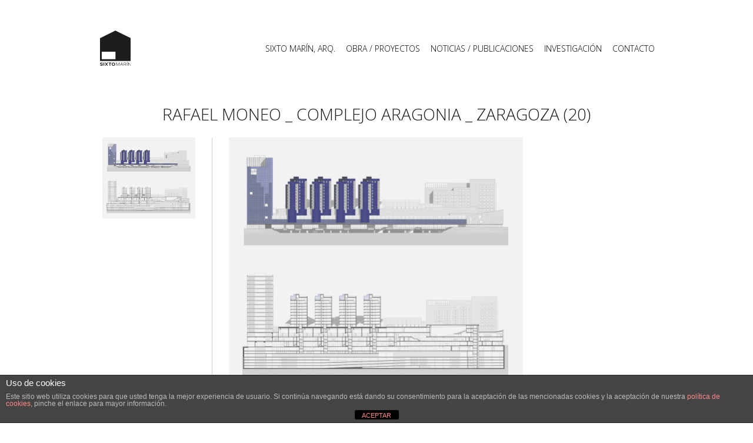

--- FILE ---
content_type: text/html; charset=UTF-8
request_url: https://sixtomarin.com/envira/aragonia/attachment/rafael-moneo-_-complejo-aragonia-_-zaragoza-20/
body_size: 6774
content:
<!DOCTYPE html>
<html lang="es">
<head >
<meta charset="UTF-8" />
<meta name="viewport" content="width=device-width, initial-scale=1" />
<meta name='robots' content='index, follow, max-image-preview:large, max-snippet:-1, max-video-preview:-1' />

	<!-- This site is optimized with the Yoast SEO plugin v26.5 - https://yoast.com/wordpress/plugins/seo/ -->
	<title>Rafael Moneo _ Complejo Aragonia _ Zaragoza (20) - Sixto Mar&iacute;n | arquitecto</title>
	<link rel="canonical" href="https://sixtomarin.com/envira/aragonia/attachment/rafael-moneo-_-complejo-aragonia-_-zaragoza-20/" />
	<meta property="og:locale" content="es_ES" />
	<meta property="og:type" content="article" />
	<meta property="og:title" content="Rafael Moneo _ Complejo Aragonia _ Zaragoza (20) - Sixto Mar&iacute;n | arquitecto" />
	<meta property="og:url" content="https://sixtomarin.com/envira/aragonia/attachment/rafael-moneo-_-complejo-aragonia-_-zaragoza-20/" />
	<meta property="og:site_name" content="Sixto Mar&iacute;n | arquitecto" />
	<meta property="og:image" content="https://sixtomarin.com/envira/aragonia/attachment/rafael-moneo-_-complejo-aragonia-_-zaragoza-20" />
	<meta property="og:image:width" content="1002" />
	<meta property="og:image:height" content="876" />
	<meta property="og:image:type" content="image/jpeg" />
	<meta name="twitter:card" content="summary_large_image" />
	<script type="application/ld+json" class="yoast-schema-graph">{"@context":"https://schema.org","@graph":[{"@type":"WebPage","@id":"https://sixtomarin.com/envira/aragonia/attachment/rafael-moneo-_-complejo-aragonia-_-zaragoza-20/","url":"https://sixtomarin.com/envira/aragonia/attachment/rafael-moneo-_-complejo-aragonia-_-zaragoza-20/","name":"Rafael Moneo _ Complejo Aragonia _ Zaragoza (20) - Sixto Mar&iacute;n | arquitecto","isPartOf":{"@id":"https://sixtomarin.com/#website"},"primaryImageOfPage":{"@id":"https://sixtomarin.com/envira/aragonia/attachment/rafael-moneo-_-complejo-aragonia-_-zaragoza-20/#primaryimage"},"image":{"@id":"https://sixtomarin.com/envira/aragonia/attachment/rafael-moneo-_-complejo-aragonia-_-zaragoza-20/#primaryimage"},"thumbnailUrl":"https://sixtomarin.com/wp-content/uploads/2017/01/Rafael-Moneo-_-Complejo-Aragonia-_-Zaragoza-20.jpg","datePublished":"2017-01-19T21:04:48+00:00","breadcrumb":{"@id":"https://sixtomarin.com/envira/aragonia/attachment/rafael-moneo-_-complejo-aragonia-_-zaragoza-20/#breadcrumb"},"inLanguage":"es","potentialAction":[{"@type":"ReadAction","target":["https://sixtomarin.com/envira/aragonia/attachment/rafael-moneo-_-complejo-aragonia-_-zaragoza-20/"]}]},{"@type":"ImageObject","inLanguage":"es","@id":"https://sixtomarin.com/envira/aragonia/attachment/rafael-moneo-_-complejo-aragonia-_-zaragoza-20/#primaryimage","url":"https://sixtomarin.com/wp-content/uploads/2017/01/Rafael-Moneo-_-Complejo-Aragonia-_-Zaragoza-20.jpg","contentUrl":"https://sixtomarin.com/wp-content/uploads/2017/01/Rafael-Moneo-_-Complejo-Aragonia-_-Zaragoza-20.jpg","width":1002,"height":876},{"@type":"BreadcrumbList","@id":"https://sixtomarin.com/envira/aragonia/attachment/rafael-moneo-_-complejo-aragonia-_-zaragoza-20/#breadcrumb","itemListElement":[{"@type":"ListItem","position":1,"name":"Portada","item":"https://sixtomarin.com/"},{"@type":"ListItem","position":2,"name":"Aragonia","item":"https://sixtomarin.com/envira/aragonia/"},{"@type":"ListItem","position":3,"name":"Rafael Moneo _ Complejo Aragonia _ Zaragoza (20)"}]},{"@type":"WebSite","@id":"https://sixtomarin.com/#website","url":"https://sixtomarin.com/","name":"Sixto Mar&iacute;n | arquitecto","description":"Arquitectura, Urbanismo, Interiores","potentialAction":[{"@type":"SearchAction","target":{"@type":"EntryPoint","urlTemplate":"https://sixtomarin.com/?s={search_term_string}"},"query-input":{"@type":"PropertyValueSpecification","valueRequired":true,"valueName":"search_term_string"}}],"inLanguage":"es"}]}</script>
	<!-- / Yoast SEO plugin. -->


<link rel='dns-prefetch' href='//fonts.googleapis.com' />
<link rel="alternate" type="application/rss+xml" title="Sixto Mar&iacute;n | arquitecto &raquo; Feed" href="https://sixtomarin.com/feed/" />
<link rel="alternate" type="application/rss+xml" title="Sixto Mar&iacute;n | arquitecto &raquo; Feed de los comentarios" href="https://sixtomarin.com/comments/feed/" />
<link rel="alternate" type="application/rss+xml" title="Sixto Mar&iacute;n | arquitecto &raquo; Comentario Rafael Moneo _ Complejo Aragonia _ Zaragoza (20) del feed" href="https://sixtomarin.com/envira/aragonia/attachment/rafael-moneo-_-complejo-aragonia-_-zaragoza-20/feed/" />
<link rel="alternate" title="oEmbed (JSON)" type="application/json+oembed" href="https://sixtomarin.com/wp-json/oembed/1.0/embed?url=https%3A%2F%2Fsixtomarin.com%2Fenvira%2Faragonia%2Fattachment%2Frafael-moneo-_-complejo-aragonia-_-zaragoza-20%2F" />
<link rel="alternate" title="oEmbed (XML)" type="text/xml+oembed" href="https://sixtomarin.com/wp-json/oembed/1.0/embed?url=https%3A%2F%2Fsixtomarin.com%2Fenvira%2Faragonia%2Fattachment%2Frafael-moneo-_-complejo-aragonia-_-zaragoza-20%2F&#038;format=xml" />
		<!-- This site uses the Google Analytics by ExactMetrics plugin v8.10.2 - Using Analytics tracking - https://www.exactmetrics.com/ -->
		<!-- Nota: ExactMetrics no está actualmente configurado en este sitio. El dueño del sitio necesita identificarse usando su cuenta de Google Analytics en el panel de ajustes de ExactMetrics. -->
					<!-- No tracking code set -->
				<!-- / Google Analytics by ExactMetrics -->
		<style id='wp-img-auto-sizes-contain-inline-css' type='text/css'>
img:is([sizes=auto i],[sizes^="auto," i]){contain-intrinsic-size:3000px 1500px}
/*# sourceURL=wp-img-auto-sizes-contain-inline-css */
</style>

<link rel='stylesheet' id='formidable-css' href='https://sixtomarin.com/wp-content/plugins/formidable/css/formidableforms.css?ver=1215715' type='text/css' media='all' />
<link rel='stylesheet' id='sixto-mar%c3%adn-theme-v2-css' href='https://sixtomarin.com/wp-content/themes/sixtov2/style.css?ver=1.0.0' type='text/css' media='all' />
<style id='wp-emoji-styles-inline-css' type='text/css'>

	img.wp-smiley, img.emoji {
		display: inline !important;
		border: none !important;
		box-shadow: none !important;
		height: 1em !important;
		width: 1em !important;
		margin: 0 0.07em !important;
		vertical-align: -0.1em !important;
		background: none !important;
		padding: 0 !important;
	}
/*# sourceURL=wp-emoji-styles-inline-css */
</style>
<link rel='stylesheet' id='wp-block-library-css' href='https://sixtomarin.com/wp-includes/css/dist/block-library/style.min.css?ver=6.9' type='text/css' media='all' />
<style id='global-styles-inline-css' type='text/css'>
:root{--wp--preset--aspect-ratio--square: 1;--wp--preset--aspect-ratio--4-3: 4/3;--wp--preset--aspect-ratio--3-4: 3/4;--wp--preset--aspect-ratio--3-2: 3/2;--wp--preset--aspect-ratio--2-3: 2/3;--wp--preset--aspect-ratio--16-9: 16/9;--wp--preset--aspect-ratio--9-16: 9/16;--wp--preset--color--black: #000000;--wp--preset--color--cyan-bluish-gray: #abb8c3;--wp--preset--color--white: #ffffff;--wp--preset--color--pale-pink: #f78da7;--wp--preset--color--vivid-red: #cf2e2e;--wp--preset--color--luminous-vivid-orange: #ff6900;--wp--preset--color--luminous-vivid-amber: #fcb900;--wp--preset--color--light-green-cyan: #7bdcb5;--wp--preset--color--vivid-green-cyan: #00d084;--wp--preset--color--pale-cyan-blue: #8ed1fc;--wp--preset--color--vivid-cyan-blue: #0693e3;--wp--preset--color--vivid-purple: #9b51e0;--wp--preset--gradient--vivid-cyan-blue-to-vivid-purple: linear-gradient(135deg,rgb(6,147,227) 0%,rgb(155,81,224) 100%);--wp--preset--gradient--light-green-cyan-to-vivid-green-cyan: linear-gradient(135deg,rgb(122,220,180) 0%,rgb(0,208,130) 100%);--wp--preset--gradient--luminous-vivid-amber-to-luminous-vivid-orange: linear-gradient(135deg,rgb(252,185,0) 0%,rgb(255,105,0) 100%);--wp--preset--gradient--luminous-vivid-orange-to-vivid-red: linear-gradient(135deg,rgb(255,105,0) 0%,rgb(207,46,46) 100%);--wp--preset--gradient--very-light-gray-to-cyan-bluish-gray: linear-gradient(135deg,rgb(238,238,238) 0%,rgb(169,184,195) 100%);--wp--preset--gradient--cool-to-warm-spectrum: linear-gradient(135deg,rgb(74,234,220) 0%,rgb(151,120,209) 20%,rgb(207,42,186) 40%,rgb(238,44,130) 60%,rgb(251,105,98) 80%,rgb(254,248,76) 100%);--wp--preset--gradient--blush-light-purple: linear-gradient(135deg,rgb(255,206,236) 0%,rgb(152,150,240) 100%);--wp--preset--gradient--blush-bordeaux: linear-gradient(135deg,rgb(254,205,165) 0%,rgb(254,45,45) 50%,rgb(107,0,62) 100%);--wp--preset--gradient--luminous-dusk: linear-gradient(135deg,rgb(255,203,112) 0%,rgb(199,81,192) 50%,rgb(65,88,208) 100%);--wp--preset--gradient--pale-ocean: linear-gradient(135deg,rgb(255,245,203) 0%,rgb(182,227,212) 50%,rgb(51,167,181) 100%);--wp--preset--gradient--electric-grass: linear-gradient(135deg,rgb(202,248,128) 0%,rgb(113,206,126) 100%);--wp--preset--gradient--midnight: linear-gradient(135deg,rgb(2,3,129) 0%,rgb(40,116,252) 100%);--wp--preset--font-size--small: 13px;--wp--preset--font-size--medium: 20px;--wp--preset--font-size--large: 36px;--wp--preset--font-size--x-large: 42px;--wp--preset--spacing--20: 0.44rem;--wp--preset--spacing--30: 0.67rem;--wp--preset--spacing--40: 1rem;--wp--preset--spacing--50: 1.5rem;--wp--preset--spacing--60: 2.25rem;--wp--preset--spacing--70: 3.38rem;--wp--preset--spacing--80: 5.06rem;--wp--preset--shadow--natural: 6px 6px 9px rgba(0, 0, 0, 0.2);--wp--preset--shadow--deep: 12px 12px 50px rgba(0, 0, 0, 0.4);--wp--preset--shadow--sharp: 6px 6px 0px rgba(0, 0, 0, 0.2);--wp--preset--shadow--outlined: 6px 6px 0px -3px rgb(255, 255, 255), 6px 6px rgb(0, 0, 0);--wp--preset--shadow--crisp: 6px 6px 0px rgb(0, 0, 0);}:where(.is-layout-flex){gap: 0.5em;}:where(.is-layout-grid){gap: 0.5em;}body .is-layout-flex{display: flex;}.is-layout-flex{flex-wrap: wrap;align-items: center;}.is-layout-flex > :is(*, div){margin: 0;}body .is-layout-grid{display: grid;}.is-layout-grid > :is(*, div){margin: 0;}:where(.wp-block-columns.is-layout-flex){gap: 2em;}:where(.wp-block-columns.is-layout-grid){gap: 2em;}:where(.wp-block-post-template.is-layout-flex){gap: 1.25em;}:where(.wp-block-post-template.is-layout-grid){gap: 1.25em;}.has-black-color{color: var(--wp--preset--color--black) !important;}.has-cyan-bluish-gray-color{color: var(--wp--preset--color--cyan-bluish-gray) !important;}.has-white-color{color: var(--wp--preset--color--white) !important;}.has-pale-pink-color{color: var(--wp--preset--color--pale-pink) !important;}.has-vivid-red-color{color: var(--wp--preset--color--vivid-red) !important;}.has-luminous-vivid-orange-color{color: var(--wp--preset--color--luminous-vivid-orange) !important;}.has-luminous-vivid-amber-color{color: var(--wp--preset--color--luminous-vivid-amber) !important;}.has-light-green-cyan-color{color: var(--wp--preset--color--light-green-cyan) !important;}.has-vivid-green-cyan-color{color: var(--wp--preset--color--vivid-green-cyan) !important;}.has-pale-cyan-blue-color{color: var(--wp--preset--color--pale-cyan-blue) !important;}.has-vivid-cyan-blue-color{color: var(--wp--preset--color--vivid-cyan-blue) !important;}.has-vivid-purple-color{color: var(--wp--preset--color--vivid-purple) !important;}.has-black-background-color{background-color: var(--wp--preset--color--black) !important;}.has-cyan-bluish-gray-background-color{background-color: var(--wp--preset--color--cyan-bluish-gray) !important;}.has-white-background-color{background-color: var(--wp--preset--color--white) !important;}.has-pale-pink-background-color{background-color: var(--wp--preset--color--pale-pink) !important;}.has-vivid-red-background-color{background-color: var(--wp--preset--color--vivid-red) !important;}.has-luminous-vivid-orange-background-color{background-color: var(--wp--preset--color--luminous-vivid-orange) !important;}.has-luminous-vivid-amber-background-color{background-color: var(--wp--preset--color--luminous-vivid-amber) !important;}.has-light-green-cyan-background-color{background-color: var(--wp--preset--color--light-green-cyan) !important;}.has-vivid-green-cyan-background-color{background-color: var(--wp--preset--color--vivid-green-cyan) !important;}.has-pale-cyan-blue-background-color{background-color: var(--wp--preset--color--pale-cyan-blue) !important;}.has-vivid-cyan-blue-background-color{background-color: var(--wp--preset--color--vivid-cyan-blue) !important;}.has-vivid-purple-background-color{background-color: var(--wp--preset--color--vivid-purple) !important;}.has-black-border-color{border-color: var(--wp--preset--color--black) !important;}.has-cyan-bluish-gray-border-color{border-color: var(--wp--preset--color--cyan-bluish-gray) !important;}.has-white-border-color{border-color: var(--wp--preset--color--white) !important;}.has-pale-pink-border-color{border-color: var(--wp--preset--color--pale-pink) !important;}.has-vivid-red-border-color{border-color: var(--wp--preset--color--vivid-red) !important;}.has-luminous-vivid-orange-border-color{border-color: var(--wp--preset--color--luminous-vivid-orange) !important;}.has-luminous-vivid-amber-border-color{border-color: var(--wp--preset--color--luminous-vivid-amber) !important;}.has-light-green-cyan-border-color{border-color: var(--wp--preset--color--light-green-cyan) !important;}.has-vivid-green-cyan-border-color{border-color: var(--wp--preset--color--vivid-green-cyan) !important;}.has-pale-cyan-blue-border-color{border-color: var(--wp--preset--color--pale-cyan-blue) !important;}.has-vivid-cyan-blue-border-color{border-color: var(--wp--preset--color--vivid-cyan-blue) !important;}.has-vivid-purple-border-color{border-color: var(--wp--preset--color--vivid-purple) !important;}.has-vivid-cyan-blue-to-vivid-purple-gradient-background{background: var(--wp--preset--gradient--vivid-cyan-blue-to-vivid-purple) !important;}.has-light-green-cyan-to-vivid-green-cyan-gradient-background{background: var(--wp--preset--gradient--light-green-cyan-to-vivid-green-cyan) !important;}.has-luminous-vivid-amber-to-luminous-vivid-orange-gradient-background{background: var(--wp--preset--gradient--luminous-vivid-amber-to-luminous-vivid-orange) !important;}.has-luminous-vivid-orange-to-vivid-red-gradient-background{background: var(--wp--preset--gradient--luminous-vivid-orange-to-vivid-red) !important;}.has-very-light-gray-to-cyan-bluish-gray-gradient-background{background: var(--wp--preset--gradient--very-light-gray-to-cyan-bluish-gray) !important;}.has-cool-to-warm-spectrum-gradient-background{background: var(--wp--preset--gradient--cool-to-warm-spectrum) !important;}.has-blush-light-purple-gradient-background{background: var(--wp--preset--gradient--blush-light-purple) !important;}.has-blush-bordeaux-gradient-background{background: var(--wp--preset--gradient--blush-bordeaux) !important;}.has-luminous-dusk-gradient-background{background: var(--wp--preset--gradient--luminous-dusk) !important;}.has-pale-ocean-gradient-background{background: var(--wp--preset--gradient--pale-ocean) !important;}.has-electric-grass-gradient-background{background: var(--wp--preset--gradient--electric-grass) !important;}.has-midnight-gradient-background{background: var(--wp--preset--gradient--midnight) !important;}.has-small-font-size{font-size: var(--wp--preset--font-size--small) !important;}.has-medium-font-size{font-size: var(--wp--preset--font-size--medium) !important;}.has-large-font-size{font-size: var(--wp--preset--font-size--large) !important;}.has-x-large-font-size{font-size: var(--wp--preset--font-size--x-large) !important;}
/*# sourceURL=global-styles-inline-css */
</style>

<style id='classic-theme-styles-inline-css' type='text/css'>
/*! This file is auto-generated */
.wp-block-button__link{color:#fff;background-color:#32373c;border-radius:9999px;box-shadow:none;text-decoration:none;padding:calc(.667em + 2px) calc(1.333em + 2px);font-size:1.125em}.wp-block-file__button{background:#32373c;color:#fff;text-decoration:none}
/*# sourceURL=/wp-includes/css/classic-themes.min.css */
</style>
<link rel='stylesheet' id='front-estilos-css' href='https://sixtomarin.com/wp-content/plugins/asesor-cookies-para-la-ley-en-espana/html/front/estilos.css?ver=6.9' type='text/css' media='all' />
<link rel='stylesheet' id='google-fonts-css' href='//fonts.googleapis.com/css?family=Open+Sans%3A300%2C300i%2C400%2C400i%2C600%2C600i%2C700%2C700i%2C800%2C800i&#038;ver=6.9' type='text/css' media='all' />
<link rel='stylesheet' id='theme-style-css' href='https://sixtomarin.com/wp-content/themes/sixtov2/css/theme.css?ver=6.9' type='text/css' media='all' />
<script type="text/javascript" src="https://sixtomarin.com/wp-includes/js/jquery/jquery.min.js?ver=3.7.1" id="jquery-core-js"></script>
<script type="text/javascript" src="https://sixtomarin.com/wp-includes/js/jquery/jquery-migrate.min.js?ver=3.4.1" id="jquery-migrate-js"></script>
<script type="text/javascript" id="front-principal-js-extra">
/* <![CDATA[ */
var cdp_cookies_info = {"url_plugin":"https://sixtomarin.com/wp-content/plugins/asesor-cookies-para-la-ley-en-espana/plugin.php","url_admin_ajax":"https://sixtomarin.com/wp-admin/admin-ajax.php"};
//# sourceURL=front-principal-js-extra
/* ]]> */
</script>
<script type="text/javascript" src="https://sixtomarin.com/wp-content/plugins/asesor-cookies-para-la-ley-en-espana/html/front/principal.js?ver=6.9" id="front-principal-js"></script>
<script type="text/javascript" src="https://sixtomarin.com/wp-content/themes/sixtov2/js/theme.js?ver=6.9" id="theme-scripts-js"></script>
<link rel="https://api.w.org/" href="https://sixtomarin.com/wp-json/" /><link rel="alternate" title="JSON" type="application/json" href="https://sixtomarin.com/wp-json/wp/v2/media/678" /><link rel="EditURI" type="application/rsd+xml" title="RSD" href="https://sixtomarin.com/xmlrpc.php?rsd" />
<meta name="generator" content="WordPress 6.9" />
<link rel='shortlink' href='https://sixtomarin.com/?p=678' />
<script>document.documentElement.className += " js";</script>
<link rel="pingback" href="https://sixtomarin.com/xmlrpc.php" />
<link rel="icon" href="https://sixtomarin.com/wp-content/uploads/2017/01/cropped-favicon-1-32x32.png" sizes="32x32" />
<link rel="icon" href="https://sixtomarin.com/wp-content/uploads/2017/01/cropped-favicon-1-192x192.png" sizes="192x192" />
<link rel="apple-touch-icon" href="https://sixtomarin.com/wp-content/uploads/2017/01/cropped-favicon-1-180x180.png" />
<meta name="msapplication-TileImage" content="https://sixtomarin.com/wp-content/uploads/2017/01/cropped-favicon-1-270x270.png" />
</head>
<body class="attachment wp-singular attachment-template-default single single-attachment postid-678 attachmentid-678 attachment-jpeg wp-theme-genesis wp-child-theme-sixtov2 header-image full-width-content genesis-breadcrumbs-hidden"><div class="site-container"><header class="site-header"><div class="wrap">    <!-- add_nav_logo -->
    <a class="home-link" href="https://sixtomarin.com" title="Home">
        <img class="brand-logo" src="https://sixtomarin.com/wp-content/themes/sixtov2/images/sixto-marin-arquitecto.svg" alt="Sixto Marín Arquitecto">
    </a>    
    <!-- /add_nav_logo -->

<nav class="nav-primary" aria-label="Principal"><div class="wrap"><ul id="menu-menu-principal-nuevo" class="menu genesis-nav-menu menu-primary"><li id="menu-item-805" class="menu-item menu-item-type-post_type menu-item-object-page menu-item-805"><a href="https://sixtomarin.com/sixto-marin-arquitecto/"><span >SIXTO MARÍN, ARQ.</span></a></li>
<li id="menu-item-808" class="menu-item menu-item-type-post_type menu-item-object-page menu-item-808"><a href="https://sixtomarin.com/trabajos/"><span >OBRA / PROYECTOS</span></a></li>
<li id="menu-item-809" class="menu-item menu-item-type-post_type menu-item-object-page menu-item-809"><a href="https://sixtomarin.com/noticias-en-marcha/"><span >NOTICIAS / PUBLICACIONES</span></a></li>
<li id="menu-item-811" class="menu-item menu-item-type-post_type menu-item-object-page menu-item-811"><a href="https://sixtomarin.com/investigacion/"><span >INVESTIGACIÓN</span></a></li>
<li id="menu-item-804" class="menu-item menu-item-type-post_type menu-item-object-page menu-item-804"><a href="https://sixtomarin.com/contacto/"><span >CONTACTO</span></a></li>
</ul></div></nav>    <!-- add_burguer -->
    <a href="javascript:void(0);" class="icon-open-menu-top" onclick="openMenuTop()">&#9776;</a>    
    <!-- /add_burguer -->
    <!-- add_burguer -->
    <a href="javascript:void(0);" class="icon-close-menu-top" onclick="closeMenuTop()">&times;</a>    
    <!-- /add_burguer -->
</div></header><main class="content"><article class="post-678 attachment type-attachment status-inherit entry" aria-label="Rafael Moneo _ Complejo Aragonia _ Zaragoza (20)"><header class="entry-header"><h1 class="entry-title">Rafael Moneo _ Complejo Aragonia _ Zaragoza (20)</h1>
</header>        <div class="column-content-featured">
			<img width="1002" height="876" src="https://sixtomarin.com/wp-content/uploads/2017/01/Rafael-Moneo-_-Complejo-Aragonia-_-Zaragoza-20.jpg" class="attachment-full size-full" alt="" decoding="async" srcset="https://sixtomarin.com/wp-content/uploads/2017/01/Rafael-Moneo-_-Complejo-Aragonia-_-Zaragoza-20.jpg 1002w, https://sixtomarin.com/wp-content/uploads/2017/01/Rafael-Moneo-_-Complejo-Aragonia-_-Zaragoza-20-500x437.jpg 500w, https://sixtomarin.com/wp-content/uploads/2017/01/Rafael-Moneo-_-Complejo-Aragonia-_-Zaragoza-20-768x671.jpg 768w" sizes="(max-width: 1002px) 100vw, 1002px" />		</div>
        <div class="column-content-text">
	<div class="entry-content"><p class="attachment"><a href='https://sixtomarin.com/wp-content/uploads/2017/01/Rafael-Moneo-_-Complejo-Aragonia-_-Zaragoza-20.jpg'><img decoding="async" width="500" height="437" src="https://sixtomarin.com/wp-content/uploads/2017/01/Rafael-Moneo-_-Complejo-Aragonia-_-Zaragoza-20-500x437.jpg" class="attachment-medium size-medium" alt="" srcset="https://sixtomarin.com/wp-content/uploads/2017/01/Rafael-Moneo-_-Complejo-Aragonia-_-Zaragoza-20-500x437.jpg 500w, https://sixtomarin.com/wp-content/uploads/2017/01/Rafael-Moneo-_-Complejo-Aragonia-_-Zaragoza-20-768x671.jpg 768w, https://sixtomarin.com/wp-content/uploads/2017/01/Rafael-Moneo-_-Complejo-Aragonia-_-Zaragoza-20.jpg 1002w" sizes="(max-width: 500px) 100vw, 500px" /></a></p>
</div>        </div>		
    <footer class="entry-footer"></footer></article></main><footer class="site-footer"><div class="wrap"><p><a href="https://sixtomarin.com/politica-de-cookies">Política de Cookies</a> | <a href="https://sixtomarin.com/politica-de-privacidad-de-datos">Política de Privacidad</a></p></div></footer></div><script type="speculationrules">
{"prefetch":[{"source":"document","where":{"and":[{"href_matches":"/*"},{"not":{"href_matches":["/wp-*.php","/wp-admin/*","/wp-content/uploads/*","/wp-content/*","/wp-content/plugins/*","/wp-content/themes/sixtov2/*","/wp-content/themes/genesis/*","/*\\?(.+)"]}},{"not":{"selector_matches":"a[rel~=\"nofollow\"]"}},{"not":{"selector_matches":".no-prefetch, .no-prefetch a"}}]},"eagerness":"conservative"}]}
</script>
<!-- HTML del pié de página -->
<div class="cdp-cookies-alerta  cdp-solapa-ocultar cdp-cookies-textos-izq cdp-cookies-tema-gris">
	<div class="cdp-cookies-texto">
		<h4 style="font-size:15px !important;line-height:15px !important">Uso de cookies</h4><p style="font-size:12px !important;line-height:12px !important">Este sitio web utiliza cookies para que usted tenga la mejor experiencia de usuario. Si continúa navegando está dando su consentimiento para la aceptación de las mencionadas cookies y la aceptación de nuestra <a href="https://sixtomarin.com/politica-de-cookies/" style="font-size:12px !important;line-height:12px !important">política de cookies</a>, pinche el enlace para mayor información.</p>
		<a href="javascript:;" class="cdp-cookies-boton-cerrar">ACEPTAR</a> 
	</div>
	<a class="cdp-cookies-solapa">Aviso de cookies</a>
</div>
 <script type="text/javascript" src="https://sixtomarin.com/wp-includes/js/comment-reply.min.js?ver=6.9" id="comment-reply-js" async="async" data-wp-strategy="async" fetchpriority="low"></script>
<script id="wp-emoji-settings" type="application/json">
{"baseUrl":"https://s.w.org/images/core/emoji/17.0.2/72x72/","ext":".png","svgUrl":"https://s.w.org/images/core/emoji/17.0.2/svg/","svgExt":".svg","source":{"concatemoji":"https://sixtomarin.com/wp-includes/js/wp-emoji-release.min.js?ver=6.9"}}
</script>
<script type="module">
/* <![CDATA[ */
/*! This file is auto-generated */
const a=JSON.parse(document.getElementById("wp-emoji-settings").textContent),o=(window._wpemojiSettings=a,"wpEmojiSettingsSupports"),s=["flag","emoji"];function i(e){try{var t={supportTests:e,timestamp:(new Date).valueOf()};sessionStorage.setItem(o,JSON.stringify(t))}catch(e){}}function c(e,t,n){e.clearRect(0,0,e.canvas.width,e.canvas.height),e.fillText(t,0,0);t=new Uint32Array(e.getImageData(0,0,e.canvas.width,e.canvas.height).data);e.clearRect(0,0,e.canvas.width,e.canvas.height),e.fillText(n,0,0);const a=new Uint32Array(e.getImageData(0,0,e.canvas.width,e.canvas.height).data);return t.every((e,t)=>e===a[t])}function p(e,t){e.clearRect(0,0,e.canvas.width,e.canvas.height),e.fillText(t,0,0);var n=e.getImageData(16,16,1,1);for(let e=0;e<n.data.length;e++)if(0!==n.data[e])return!1;return!0}function u(e,t,n,a){switch(t){case"flag":return n(e,"\ud83c\udff3\ufe0f\u200d\u26a7\ufe0f","\ud83c\udff3\ufe0f\u200b\u26a7\ufe0f")?!1:!n(e,"\ud83c\udde8\ud83c\uddf6","\ud83c\udde8\u200b\ud83c\uddf6")&&!n(e,"\ud83c\udff4\udb40\udc67\udb40\udc62\udb40\udc65\udb40\udc6e\udb40\udc67\udb40\udc7f","\ud83c\udff4\u200b\udb40\udc67\u200b\udb40\udc62\u200b\udb40\udc65\u200b\udb40\udc6e\u200b\udb40\udc67\u200b\udb40\udc7f");case"emoji":return!a(e,"\ud83e\u1fac8")}return!1}function f(e,t,n,a){let r;const o=(r="undefined"!=typeof WorkerGlobalScope&&self instanceof WorkerGlobalScope?new OffscreenCanvas(300,150):document.createElement("canvas")).getContext("2d",{willReadFrequently:!0}),s=(o.textBaseline="top",o.font="600 32px Arial",{});return e.forEach(e=>{s[e]=t(o,e,n,a)}),s}function r(e){var t=document.createElement("script");t.src=e,t.defer=!0,document.head.appendChild(t)}a.supports={everything:!0,everythingExceptFlag:!0},new Promise(t=>{let n=function(){try{var e=JSON.parse(sessionStorage.getItem(o));if("object"==typeof e&&"number"==typeof e.timestamp&&(new Date).valueOf()<e.timestamp+604800&&"object"==typeof e.supportTests)return e.supportTests}catch(e){}return null}();if(!n){if("undefined"!=typeof Worker&&"undefined"!=typeof OffscreenCanvas&&"undefined"!=typeof URL&&URL.createObjectURL&&"undefined"!=typeof Blob)try{var e="postMessage("+f.toString()+"("+[JSON.stringify(s),u.toString(),c.toString(),p.toString()].join(",")+"));",a=new Blob([e],{type:"text/javascript"});const r=new Worker(URL.createObjectURL(a),{name:"wpTestEmojiSupports"});return void(r.onmessage=e=>{i(n=e.data),r.terminate(),t(n)})}catch(e){}i(n=f(s,u,c,p))}t(n)}).then(e=>{for(const n in e)a.supports[n]=e[n],a.supports.everything=a.supports.everything&&a.supports[n],"flag"!==n&&(a.supports.everythingExceptFlag=a.supports.everythingExceptFlag&&a.supports[n]);var t;a.supports.everythingExceptFlag=a.supports.everythingExceptFlag&&!a.supports.flag,a.supports.everything||((t=a.source||{}).concatemoji?r(t.concatemoji):t.wpemoji&&t.twemoji&&(r(t.twemoji),r(t.wpemoji)))});
//# sourceURL=https://sixtomarin.com/wp-includes/js/wp-emoji-loader.min.js
/* ]]> */
</script>
</body></html>


<!-- Page cached by LiteSpeed Cache 7.6.2 on 2025-12-17 01:27:02 -->

--- FILE ---
content_type: text/css
request_url: https://sixtomarin.com/wp-content/themes/sixtov2/style.css?ver=1.0.0
body_size: -35
content:
/*
	Theme Name: Sixto Marín Theme V2
	Description: Theme.
	Author: Enrique Morillo
	Author URI: https://enriquemorillo.es
	Version: 1.0.0
 
	Tags: responsive
	Text domain: sixtov2
	Template: genesis
 
	License: GPL-2.0+
	License URI: http://www.opensource.org/licenses/gpl-license.php
*/

--- FILE ---
content_type: text/css
request_url: https://sixtomarin.com/wp-content/themes/sixtov2/css/theme.css?ver=6.9
body_size: 3817
content:
/* ==========================================================================
   Normalize.scss settings
   ========================================================================== */
/**
 * Includes legacy browser support IE6/7
 *
 * Set to false if you want to drop support for IE6 and IE7
 */
/* Base
    ========================================================================== */
/**
  * 1. Set default font family to sans-serif.
  * 2. Prevent iOS and IE text size adjust after device orientation change,
  *    without disabling user zoom.
  * 3. Corrects text resizing oddly in IE 6/7 when body `font-size` is set using
  *  `em` units.
  */
* {
  box-sizing: border-box; }

html {
  font-family: "Open Sans",Helvetica, Arial, sans-serif;
  /* 1 */
  -ms-text-size-adjust: 100%;
  /* 2 */
  -webkit-text-size-adjust: 100%;
  /* 2 */
  color: #181818; }

/**
  * Remove default margin.
  */
body {
  margin: 0; }

/* HTML5 display definitions
    ========================================================================== */
/**
  * Correct `block` display not defined for any HTML5 element in IE 8/9.
  * Correct `block` display not defined for `details` or `summary` in IE 10/11
  * and Firefox.
  * Correct `block` display not defined for `main` in IE 11.
  */
article,
aside,
details,
figcaption,
figure,
footer,
header,
hgroup,
main,
menu,
nav,
section,
summary {
  display: block; }

/**
  * 1. Correct `inline-block` display not defined in IE 6/7/8/9 and Firefox 3.
  * 2. Normalize vertical alignment of `progress` in Chrome, Firefox, and Opera.
  */
audio,
canvas,
progress,
video {
  display: inline-block;
  /* 1 */
  vertical-align: baseline;
  /* 2 */ }

/**
  * Prevents modern browsers from displaying `audio` without controls.
  * Remove excess height in iOS 5 devices.
  */
audio:not([controls]) {
  display: none;
  height: 0; }

/**
  * Address `[hidden]` styling not present in IE 8/9/10.
  * Hide the `template` element in IE 8/9/10/11, Safari, and Firefox < 22.
  */
[hidden],
template {
  display: none; }

/* Links
    ========================================================================== */
/**
  * Remove the gray background color from active links in IE 10.
  */
a {
  background-color: transparent; }

/**
  * Improve readability of focused elements when they are also in an
  * active/hover state.
  */
a:active, a:hover {
  outline: 0; }

/* Text-level semantics
    ========================================================================== */
/**
  * Address styling not present in IE 8/9/10/11, Safari, and Chrome.
  */
abbr[title] {
  border-bottom: 1px dotted; }

/**
  * Address style set to `bolder` in Firefox 4+, Safari, and Chrome.
  */
b,
strong {
  font-weight: bold; }

/**
  * Address styling not present in Safari and Chrome.
  */
dfn {
  font-style: italic; }

/**
  * Address variable `h1` font-size and margin within `section` and `article`
  * contexts in Firefox 4+, Safari, and Chrome.
  */
h1 {
  font-size: 2em;
  margin: 0.67em 0; }

/**
  * Addresses styling not present in IE 8/9.
  */
mark {
  background: #ff0;
  color: #000; }

/**
  * Address inconsistent and variable font size in all browsers.
  */
small {
  font-size: 80%; }

/**
  * Prevent `sub` and `sup` affecting `line-height` in all browsers.
  */
sub,
sup {
  font-size: 75%;
  line-height: 0;
  position: relative;
  vertical-align: baseline; }

sup {
  top: -0.5em; }

sub {
  bottom: -0.25em; }

/* Embedded content
    ========================================================================== */
/**
  * 1. Remove border when inside `a` element in IE 8/9/10.
  * 2. Improves image quality when scaled in IE 7.
  */
img {
  border: 0; }

/**
  * Correct overflow not hidden in IE 9/10/11.
  */
svg:not(:root) {
  overflow: hidden; }

/* Grouping content
    ========================================================================== */
/**
  * Address margin not present in IE 8/9 and Safari.
  */
figure {
  margin: 1em 40px; }

/**
  * Address differences between Firefox and other browsers.
  */
hr {
  box-sizing: content-box;
  height: 0; }

/**
  * Contain overflow in all browsers.
  */
pre {
  overflow: auto; }

/**
  * Address odd `em`-unit font size rendering in all browsers.
  * Correct font family set oddly in IE 6, Safari 4/5, and Chrome.
  */
code,
kbd,
pre,
samp {
  font-family: monospace, monospace;
  font-size: 1em; }

/* Forms
    ========================================================================== */
/**
  * Known limitation: by default, Chrome and Safari on OS X allow very limited
  * styling of `select`, unless a `border` property is set.
  */
/**
  * 1. Correct color not being inherited.
  *  Known issue: affects color of disabled elements.
  * 2. Correct font properties not being inherited.
  * 3. Address margins set differently in Firefox 4+, Safari, and Chrome.
  * 4. Improves appearance and consistency in all browsers.
  */
button,
input,
optgroup,
select,
textarea {
  color: inherit;
  /* 1 */
  font: inherit;
  /* 2 */
  margin: 0;
  /* 3 */ }

/**
  * Address `overflow` set to `hidden` in IE 8/9/10/11.
  */
button {
  overflow: visible; }

/**
  * Address inconsistent `text-transform` inheritance for `button` and `select`.
  * All other form control elements do not inherit `text-transform` values.
  * Correct `button` style inheritance in Firefox, IE 8/9/10/11, and Opera.
  * Correct `select` style inheritance in Firefox.
  */
button,
select {
  text-transform: none; }

/**
  * 1. Avoid the WebKit bug in Android 4.0.* where (2) destroys native `audio`
  *  and `video` controls.
  * 2. Correct inability to style clickable `input` types in iOS.
  * 3. Improve usability and consistency of cursor style between image-type
  *  `input` and others.
  * 4. Removes inner spacing in IE 7 without affecting normal text inputs.
  *  Known issue: inner spacing remains in IE 6.
  */
button,
html input[type="button"],
input[type="reset"],
input[type="submit"] {
  -webkit-appearance: button;
  /* 2 */
  cursor: pointer;
  /* 3 */ }

/**
  * Re-set default cursor for disabled elements.
  */
button[disabled],
html input[disabled] {
  cursor: default; }

/**
  * Remove inner padding and border in Firefox 4+.
  */
button::-moz-focus-inner,
input::-moz-focus-inner {
  border: 0;
  padding: 0; }

/**
  * Address Firefox 4+ setting `line-height` on `input` using `!important` in
  * the UA stylesheet.
  */
input {
  line-height: normal; }

/**
  * 1. Address box sizing set to `content-box` in IE 8/9/10.
  * 2. Remove excess padding in IE 8/9/10.
  *  Known issue: excess padding remains in IE 6.
  */
input[type="checkbox"],
input[type="radio"] {
  box-sizing: border-box;
  /* 1 */
  padding: 0;
  /* 2 */ }

/**
  * Fix the cursor style for Chrome's increment/decrement buttons. For certain
  * `font-size` values of the `input`, it causes the cursor style of the
  * decrement button to change from `default` to `text`.
  */
input[type="number"]::-webkit-inner-spin-button,
input[type="number"]::-webkit-outer-spin-button {
  height: auto; }

/**
  * 1. Address `appearance` set to `searchfield` in Safari and Chrome.
  * 2. Address `box-sizing` set to `border-box` in Safari and Chrome.
  */
input[type="search"] {
  -webkit-appearance: textfield;
  /* 1 */
  box-sizing: content-box;
  /* 2 */ }

/**
  * Remove inner padding and search cancel button in Safari and Chrome on OS X.
  * Safari (but not Chrome) clips the cancel button when the search input has
  * padding (and `textfield` appearance).
  */
input[type="search"]::-webkit-search-cancel-button,
input[type="search"]::-webkit-search-decoration {
  -webkit-appearance: none; }

/**
  * Define consistent border, margin, and padding.
  */
fieldset {
  border: 1px solid #c0c0c0;
  margin: 0 2px;
  padding: 0.35em 0.625em 0.75em; }

/**
  * 1. Correct `color` not being inherited in IE 8/9/10/11.
  * 2. Remove padding so people aren't caught out if they zero out fieldsets.
  * 3. Corrects text not wrapping in Firefox 3.
  * 4. Corrects alignment displayed oddly in IE 6/7.
  */
legend {
  border: 0;
  /* 1 */
  padding: 0;
  /* 2 */ }

/**
  * Remove default vertical scrollbar in IE 8/9/10/11.
  */
textarea {
  overflow: auto; }

/**
  * Don't inherit the `font-weight` (applied by a rule above).
  * NOTE: the default cannot safely be changed in Chrome and Safari on OS X.
  */
optgroup {
  font-weight: bold; }

/* Tables
    ========================================================================== */
/**
  * Remove most spacing between table cells.
  */
table {
  border-collapse: collapse;
  border-spacing: 0; }

td,
th {
  padding: 0; }

* {
  font-size: 14px;
  font-weight: 300;
  box-sizing: border-box;
  line-height: 1.5em; }

p {
  margin-bottom: 1.5em; }

a {
  text-decoration: none;
  color: #000; }

.site-container {
  padding-top: 42px; }
  @media screen and (max-width: 768px) {
    .site-container {
      padding-top: 0px; } }

.home .site-container {
  background: #fff;
  padding-top: 0px; }

.home .top, .home .bottom {
  height: 50vh; }

.home .top {
  display: flex;
  align-items: center;
  justify-content: center; }
  .home .top h1 {
    align-self: flex-end; }

.home .bottom nav ul {
  list-style: none;
  display: block;
  width: 100%;
  overflow: hidden;
  text-align: center;
  margin: 0;
  padding: 0; }
  .home .bottom nav ul li {
    display: inline-block; }
    .home .bottom nav ul li a {
      text-decoration: none;
      color: #000;
      padding: 10px 7px;
      display: block; }
      .home .bottom nav ul li a:hover {
        border-bottom: 1px solid #000; }

.home main.content {
  margin-top: 0px;
  padding: 0px; }

.home #logo {
  height: 120px;
  width: auto; }

main.content {
  width: 100%;
  max-width: 960px;
  margin: 0 auto;
  margin-top: 56px;
  padding: 14px;
  padding-top: 56px; }

img.alignright {
  float: right;
  padding-left: 14px;
  padding-bottom: 14px;
  padding-top: 14px; }

img.alignleft {
  float: left;
  padding-right: 14px;
  padding-bottom: 14px;
  padding-top: 14px; }

/** HEADER **/
header.site-header {
  width: 100%;
  display: block;
  overflow: hidden;
  position: fixed;
  background: #fff;
  padding-top: 42px;
  top: 0px;
  left: 0px;
  /* Primary nav */ }
  header.site-header .wrap {
    max-width: 960px;
    margin: 0 auto; }
  header.site-header .title-area {
    display: block;
    float: left; }
  header.site-header a.home-link {
    display: inline-block;
    height: 80px;
    padding: 10px; }
    header.site-header a.home-link img.brand-logo {
      height: 100%;
      width: auto; }
  @media screen and (max-width: 768px) {
    header.site-header {
      padding-top: 0px; } }
  header.site-header nav.nav-primary {
    float: right; }
    header.site-header nav.nav-primary ul {
      list-style: none;
      display: block;
      overflow: hidden;
      text-align: center;
      margin: 0;
      padding: 0;
      height: 80px; }
      header.site-header nav.nav-primary ul li {
        display: inline-block;
        height: 80px;
        padding-top: 20px; }
        header.site-header nav.nav-primary ul li a {
          text-decoration: none;
          text-transform: uppercase;
          color: #000;
          padding: 10px 7px;
          display: block; }
          header.site-header nav.nav-primary ul li a:hover {
            border-bottom: 1px solid #000; }
    @media screen and (max-width: 768px) {
      header.site-header nav.nav-primary {
        display: none; } }
  header.site-header nav.nav-primary.opened {
    display: block;
    position: fixed;
    left: 0px;
    top: 80px;
    height: 100vh;
    width: 100vw;
    background: #fff;
    z-index: 999; }
    header.site-header nav.nav-primary.opened .wrap {
      height: 100vh; }
    header.site-header nav.nav-primary.opened ul {
      display: block;
      height: 100vh; }
      header.site-header nav.nav-primary.opened ul li {
        display: block;
        width: 100%;
        height: 40px; }
        header.site-header nav.nav-primary.opened ul li a {
          text-decoration: none;
          color: #000;
          padding: 10px 7px;
          display: block;
          font-size: 24px; }
          header.site-header nav.nav-primary.opened ul li a:hover {
            border-bottom: 1px solid #000; }
  header.site-header a.icon-open-menu-top, header.site-header a.icon-close-menu-top {
    display: none;
    text-decoration: none;
    color: #000;
    font-size: 28px;
    line-height: 80px;
    padding-right: 20px;
    padding-left: 20px; }
    @media screen and (max-width: 768px) {
      header.site-header a.icon-open-menu-top, header.site-header a.icon-close-menu-top {
        display: block;
        float: right; } }
  header.site-header a.icon-close-menu-top {
    display: none; }
    header.site-header a.icon-close-menu-top.visible {
      display: block;
      z-index: 1000; }

nav.nav-secondary {
  width: 100%;
  margin: 0 auto; }
  nav.nav-secondary ul {
    list-style: none;
    display: block;
    overflow: hidden;
    text-align: center;
    margin: 0;
    padding: 0; }
    nav.nav-secondary ul li {
      display: inline-block;
      height: 80px;
      padding-top: 20px; }
      nav.nav-secondary ul li a {
        text-decoration: none;
        color: #000;
        padding: 10px 7px;
        display: block; }
        nav.nav-secondary ul li a:hover {
          border-bottom: 1px solid #000; }

/** FOOTER **/
footer.site-footer {
  width: 100%;
  display: block;
  overflow: hidden;
  background: #fff;
  text-align: center; }
  footer.site-footer .wrap {
    max-width: 960px;
    margin: 0 auto;
    padding-top: 42px;
    padding-bottom: 42px; }

/** GRID 4 COLS **/
.grid-4-col .row {
  display: block;
  overflow: hidden; }
  .grid-4-col .row .col {
    display: block;
    overflow: hidden;
    width: 25%;
    float: left;
    padding: 10px;
    font-size: 12px; }
    .grid-4-col .row .col figure {
      margin: 0; }
      .grid-4-col .row .col figure img {
        width: 100%;
        height: auto; }
      .grid-4-col .row .col figure figcaption {
        font-size: 12px; }
    .grid-4-col .row .col a {
      text-decoration: none;
      color: #000;
      text-align: center; }
    @media screen and (max-width: 768px) {
      .grid-4-col .row .col {
        width: 50%; } }
    @media screen and (max-width: 375px) {
      .grid-4-col .row .col {
        width: 100%; } }

h1.entry-title {
  text-align: center;
  text-transform: uppercase; }

.page-template-page-noticias h1.entry-title,
.page-template-page-investigaciones h1.entry-title {
  margin-bottom: 56px; }

.single-trabajo .entry-content {
  padding-top: 56px; }
  .single-trabajo .entry-content p {
    text-align: justify; }

/* Image - text */
.column-content-text {
  width: 80%;
  float: right;
  text-align: justify;
  padding-left: 28px;
  border-left: 1px solid #ccc; }
  .column-content-text .entry-content p:first-of-type {
    margin-top: 0px; }
  @media screen and (max-width: 375px) {
    .column-content-text {
      width: 100%;
      float: left;
      text-align: justify;
      padding-left: 0px;
      border-left: 0px solid #ccc; }
      .column-content-text .entry-content p:first-of-type {
        margin-top: 0px; } }

.column-content-featured {
  width: 20%;
  float: left;
  padding-right: 28px; }
  .column-content-featured img {
    max-width: 100%;
    height: auto; }
  @media screen and (max-width: 375px) {
    .column-content-featured {
      width: 100%;
      float: left;
      padding-right: 0px; } }

.tax-list {
  text-align: center;
  width: 100%;
  display: block;
  overflow: hidden; }

.grid-left-right .row {
  display: block;
  overflow: hidden;
  margin-bottom: 28px; }
  .grid-left-right .row .col-left, .grid-left-right .row .col-right {
    display: block;
    overflow: hidden;
    float: left;
    padding: 10px;
    font-size: 12px; }
    .grid-left-right .row .col-left figure, .grid-left-right .row .col-right figure {
      margin: 0; }
      .grid-left-right .row .col-left figure img, .grid-left-right .row .col-right figure img {
        width: 100%;
        height: auto; }
      .grid-left-right .row .col-left figure figcaption, .grid-left-right .row .col-right figure figcaption {
        font-size: 12px; }
    .grid-left-right .row .col-left a, .grid-left-right .row .col-right a {
      text-decoration: none;
      color: #000;
      text-align: center; }
  .grid-left-right .row .col-left {
    width: 20%; }
    @media screen and (max-width: 768px) {
      .grid-left-right .row .col-left {
        width: 40%; } }
    @media screen and (max-width: 375px) {
      .grid-left-right .row .col-left {
        width: 100%; } }
  .grid-left-right .row .col-right {
    width: 80%; }
    .grid-left-right .row .col-right h2 {
      font-size: 1.4em;
      font-weight: 400;
      margin-top: 0px; }
    @media screen and (max-width: 768px) {
      .grid-left-right .row .col-right {
        width: 60%; } }
    @media screen and (max-width: 375px) {
      .grid-left-right .row .col-right {
        width: 100%; } }
    .grid-left-right .row .col-right a.read-more {
      float: right;
      font-weight: bold; }

.envira-gallery-wrap {
  margin-top: 84px !important;
  margin-bottom: 84px !important; }

.prev-next-navigation {
  display: block;
  width: 100%;
  overflow: hidden; }
  .prev-next-navigation .previous {
    float: left; }
    @media screen and (max-width: 375px) {
      .prev-next-navigation .previous {
        margin-top: 21px; } }
  .prev-next-navigation .next {
    float: right; }
    @media screen and (max-width: 375px) {
      .prev-next-navigation .next {
        margin-top: 21px;
        text-align: right; } }


--- FILE ---
content_type: image/svg+xml
request_url: https://sixtomarin.com/wp-content/themes/sixtov2/images/sixto-marin-arquitecto.svg
body_size: 1277
content:
<?xml version="1.0" encoding="UTF-8" standalone="no"?>
<svg
   xmlns:dc="http://purl.org/dc/elements/1.1/"
   xmlns:cc="http://creativecommons.org/ns#"
   xmlns:rdf="http://www.w3.org/1999/02/22-rdf-syntax-ns#"
   xmlns:svg="http://www.w3.org/2000/svg"
   xmlns="http://www.w3.org/2000/svg"
   xmlns:sodipodi="http://sodipodi.sourceforge.net/DTD/sodipodi-0.dtd"
   xmlns:inkscape="http://www.inkscape.org/namespaces/inkscape"
   id="Capa_1"
   data-name="Capa 1"
   viewBox="0 0 286.28 333.29"
   version="1.1"
   sodipodi:docname="SIXTO MARIN logotipo negro.svg"
   inkscape:version="0.92.4 (5da689c313, 2019-01-14)">
  <metadata
     id="metadata33">
    <rdf:RDF>
      <cc:Work
         rdf:about="">
        <dc:format>image/svg+xml</dc:format>
        <dc:type
           rdf:resource="http://purl.org/dc/dcmitype/StillImage" />
        <dc:title>SIXTO MARIN logotipo negro</dc:title>
      </cc:Work>
    </rdf:RDF>
  </metadata>
  <sodipodi:namedview
     pagecolor="#ffffff"
     bordercolor="#666666"
     borderopacity="1"
     objecttolerance="10"
     gridtolerance="10"
     guidetolerance="10"
     inkscape:pageopacity="0"
     inkscape:pageshadow="2"
     inkscape:window-width="1920"
     inkscape:window-height="1137"
     id="namedview31"
     showgrid="false"
     inkscape:zoom="0.70809203"
     inkscape:cx="143.14"
     inkscape:cy="166.645"
     inkscape:window-x="-8"
     inkscape:window-y="-8"
     inkscape:window-maximized="1"
     inkscape:current-layer="Capa_1" />
  <defs
     id="defs4">
    <style
       id="style2">.cls-1,.cls-2{fill:#1d1d1b;}.cls-1{fill-rule:evenodd;}</style>
  </defs>
  <title
     id="title6">SIXTO MARIN logotipo negro</title>
  <path
     class="cls-1"
     d="M296.66,86.29l-143,72.37v214.7h286V158.66Zm.35,271H169.76V285.58H297Z"
     transform="translate(-153.64 -86.29)"
     id="path8" />
  <path
     class="cls-2"
     d="M160.2,410.73c.32,2.43,3,4,6.78,4,3.52,0,6-1.61,6-3.88,0-1.93-1.62-3-5.59-3.84l-4.21-.83c-5.9-1.13-8.8-3.87-8.8-8.32,0-5.46,4.92-9.07,12.38-9.07,7.14,0,12.18,3.59,12.39,8.77h-6.37c-.32-2.4-2.7-4-6-4s-5.63,1.48-5.63,3.77c0,1.85,1.55,2.93,5.34,3.68l3.9.75c6.51,1.26,9.31,3.79,9.31,8.32,0,5.84-5,9.46-13.12,9.46-7.72,0-12.72-3.43-13-8.85Z"
     transform="translate(-153.64 -86.29)"
     id="path10" />
  <path
     class="cls-2"
     d="M186.13,418.82V389.54h6.77v29.28Z"
     transform="translate(-153.64 -86.29)"
     id="path12" />
  <path
     class="cls-2"
     d="M209.14,404.07l-10.28-14.53h8l6.76,10.37h.4l6.82-10.37h7.58l-10.65,14.63,10.49,14.65h-7.71l-7-10.06h-.4l-7,10.06H198.8Z"
     transform="translate(-153.64 -86.29)"
     id="path14" />
  <path
     class="cls-2"
     d="M242.1,418.82V394.59h-9.71v-5h26.2v5h-9.72v24.23Z"
     transform="translate(-153.64 -86.29)"
     id="path16" />
  <path
     class="cls-2"
     d="M293.17,404.17c0,9.48-6,15.41-15.57,15.41S262,413.65,262,404.17s6.06-15.38,15.59-15.38S293.17,394.69,293.17,404.17Zm-24.23,0c0,6.21,3.32,10.21,8.66,10.21s8.64-4,8.64-10.21S282.85,394,277.6,394,268.94,397.94,268.94,404.17Z"
     transform="translate(-153.64 -86.29)"
     id="path18" />
  <path
     class="cls-2"
     d="M332.25,418.82V394.94H332l-11.17,23.88h-2.67L307,394.94h-.2v23.88h-2.9V389.54h3.53l11.95,25.63h.27l11.91-25.63h3.54v29.28Z"
     transform="translate(-153.64 -86.29)"
     id="path20" />
  <path
     class="cls-2"
     d="M361.36,409.85H347.77l-3.59,9h-3.25L353,389.54h3l12.09,29.28H365Zm-12.67-2.39h11.75l-5.74-14.29h-.29Z"
     transform="translate(-153.64 -86.29)"
     id="path22" />
  <path
     class="cls-2"
     d="M377.05,418.82H374V389.54h11.6c6.3,0,10.34,3.35,10.34,8.56,0,4.14-2.61,7.25-6.93,8.28l7.85,12.44h-3.59l-7.45-12h-8.75Zm0-14.47h8.28c4.69,0,7.45-2.25,7.45-6.17S389.91,392,385.2,392h-8.15Z"
     transform="translate(-153.64 -86.29)"
     id="path24" />
  <path
     class="cls-2"
     d="M403.33,418.82V389.54h3.08v29.28Zm.32-32,4.13-6h3.67l-5.15,6Z"
     transform="translate(-153.64 -86.29)"
     id="path26" />
  <path
     class="cls-2"
     d="M414.7,418.82V389.54h3l18.87,24.31h.29V389.54h3v29.28h-3L418,394.49h-.29v24.33Z"
     transform="translate(-153.64 -86.29)"
     id="path28" />
</svg>


--- FILE ---
content_type: application/javascript
request_url: https://sixtomarin.com/wp-content/themes/sixtov2/js/theme.js?ver=6.9
body_size: -102
content:
function openMenuTop() {
    
    var menu = document.getElementsByClassName("nav-primary")[0];
    menu.classList.add("opened");
    var close_btn = document.getElementsByClassName("icon-close-menu-top")[0];
    close_btn.classList.add("visible");
    var open_btn = document.getElementsByClassName("icon-open-menu-top")[0];
    open_btn.setAttribute("style", "display:none;"); 
}
function closeMenuTop() {
    var menu = document.getElementsByClassName("nav-primary")[0];
    menu.classList.remove("opened");
    var close_btn = document.getElementsByClassName("icon-close-menu-top")[0];
    close_btn.classList.remove("visible");
    var open_btn = document.getElementsByClassName("icon-open-menu-top")[0];
    open_btn.removeAttribute("style"); 
}